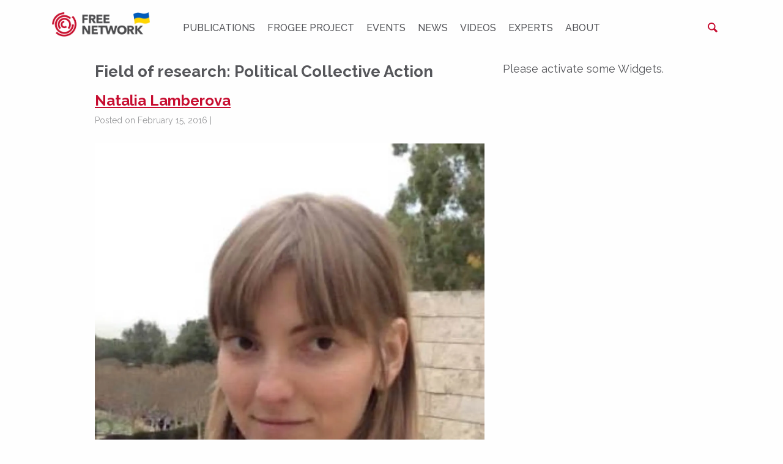

--- FILE ---
content_type: text/html; charset=UTF-8
request_url: https://freepolicybriefs.org/field_of_research/political-collective-action/
body_size: 17022
content:
<!doctype html>

<html class="no-js" lang="en-US">

<head>
    <meta charset="utf-8">

    <meta http-equiv="x-ua-compatible" content="ie=edge">

    <!-- Mobile Meta -->
    <meta name="viewport" content="width=device-width, initial-scale=1.0">

	<link rel='dns-prefetch' href='//www.googletagmanager.com'/>



	<link rel="apple-touch-icon" sizes="180x180" href="https://freepolicybriefs.org/wp-content/themes/fpb/assets/favicons-site/apple-touch-icon.png">
<link rel="icon" type="image/png" sizes="32x32" href="https://freepolicybriefs.org/wp-content/themes/fpb/assets/favicons-site/favicon-32x32.png">
<link rel="icon" type="image/png" sizes="16x16" href="https://freepolicybriefs.org/wp-content/themes/fpb/assets/favicons-site/favicon-16x16.png">
<link rel="manifest" href="https://freepolicybriefs.org/wp-content/themes/fpb/assets/favicons-site/site.webmanifest">
<link rel="mask-icon" href="https://freepolicybriefs.org/wp-content/themes/fpb/assets/favicons-site/safari-pinned-tab.svg" color="#5bbad5">
<link rel="shortcut icon" href="https://freepolicybriefs.org/wp-content/themes/fpb/assets/favicons-site/favicon.ico">
<meta name="msapplication-TileColor" content="#ffffff">
<meta name="msapplication-config" content="https://freepolicybriefs.org/wp-content/themes/fpb/assets/favicons-site/browserconfig.xml">
<meta name="theme-color" content="#ffffff">
	<style id="jetpack-boost-critical-css">/* Critical CSS Key: archive_speaker */
@media all{html{font-family:sans-serif;line-height:1.15;-ms-text-size-adjust:100%;-webkit-text-size-adjust:100%;}body{margin:0;}footer,header{display:block;}a{background-color:transparent;-webkit-text-decoration-skip:objects;}img{border-style:none;}button,input{font-family:sans-serif;font-size:100%;line-height:1.15;margin:0;}button{overflow:visible;}button{text-transform:none;}[type=submit],button{-webkit-appearance:button;}input{overflow:visible;}[type=checkbox]{box-sizing:border-box;padding:0;}[type=search]{-webkit-appearance:textfield;outline-offset:-2px;}[type=search]::-webkit-search-cancel-button{-webkit-appearance:none;}html{box-sizing:border-box;font-size:100%;}*,::after,::before{box-sizing:inherit;}body{margin:0;padding:0;background:#fefefe;font-family:Raleway,Helvetica,Arial,sans-serif;font-weight:400;line-height:1.2;color:#55565a;-webkit-font-smoothing:antialiased;-moz-osx-font-smoothing:grayscale;}img{display:inline-block;vertical-align:middle;max-width:100%;height:auto;-ms-interpolation-mode:bicubic;}button{padding:0;appearance:none;border:0;border-radius:0;background:0 0;line-height:1;}button,input{font-family:inherit;}.row{max-width:62.5rem;margin-right:auto;margin-left:auto;}.row::after,.row::before{display:table;content:" ";}.row::after{clear:both;}.row .row{margin-right:-.625rem;margin-left:-.625rem;}@media screen and (min-width:56.25em){.row .row{margin-right:-.9375rem;margin-left:-.9375rem;}}@media screen and (min-width:64em){.row .row{margin-right:-.9375rem;margin-left:-.9375rem;}}@media screen and (min-width:75em){.row .row{margin-right:-.9375rem;margin-left:-.9375rem;}}.row:not(.expanded) .row{max-width:none;}.column{width:100%;float:left;padding-right:.625rem;padding-left:.625rem;}@media screen and (min-width:56.25em){.column{padding-right:.9375rem;padding-left:.9375rem;}}.column:last-child:not(:first-child){float:right;}.small-2{width:16.66667%;}.small-6{width:50%;}.small-8{width:66.66667%;}.small-12{width:100%;}@media screen and (min-width:56.25em){.medium-2{width:16.66667%;}.medium-3{width:25%;}.medium-4{width:33.33333%;}.medium-6{width:50%;}.medium-8{width:66.66667%;}.medium-12{width:100%;}}@media screen and (min-width:64em){.large-3{width:25%;}}div,form,h2,li,p,ul{margin:0;padding:0;}p{margin-bottom:1rem;font-size:inherit;line-height:1.2;text-rendering:optimizeLegibility;}h2{font-family:Raleway,Helvetica,Arial,sans-serif;font-style:normal;font-weight:400;color:inherit;text-rendering:optimizeLegibility;}h2{font-size:1.25rem;line-height:1.2;margin-top:0;margin-bottom:.5rem;}@media screen and (min-width:56.25em){h2{font-size:2.5rem;}}a{line-height:inherit;color:#55565a;text-decoration:underline;}a img{border:0;}ul{margin-bottom:1rem;list-style-position:outside;line-height:1.2;}li{font-size:inherit;}ul{margin-left:1.25rem;list-style-type:disc;}.text-right{text-align:right;}.text-center{text-align:center;}@media screen and (min-width:56.25em){.medium-text-left{text-align:left;}}@media screen and (min-width:56.25em){.hide-for-medium{display:none !important;}}.show-for-sr{position:absolute !important;width:1px;height:1px;padding:0;overflow:hidden;clip:rect(0,0,0,0);white-space:nowrap;clip-path:inset(50%);border:0;}.cover-parent{position:absolute;top:0;left:0;bottom:0;right:0;width:100%;height:100%;z-index:1;}.cover-parent{position:absolute;top:0;left:0;bottom:0;right:0;width:100%;height:100%;z-index:1;}@media screen and (min-width:56.25em){.same-height-children{display:flex;flex-wrap:wrap;}.same-height-children::after,.same-height-children::before{display:none;}}.page-content{padding:10px 0 40px;padding:.625rem 0 2.5rem;overflow:hidden;}h2{color:#55565a;font-weight:700;}h2{font-size:24px;font-size:1.5rem;margin-bottom:10px;margin-bottom:.625rem;}a{color:#c70d30;}li,p{font-size:18px;font-size:1.125rem;font-weight:400;color:#55565a;}p{overflow:hidden;text-overflow:ellipsis;}html .post-card__read-more{background-image:url("[data-uri]");}html .post-filter__list-item-label-value::after{background-image:url("[data-uri]");}html .social-networks__item--fb{background-image:url("[data-uri]");}html .social-networks__item--linkedin{background-image:url("[data-uri]");}html .search-form__submit{background-image:url("[data-uri]");}html .post-filter__search-field-container::before{background-image:url("[data-uri]");}html .website-fpb .search-form__submit{background-image:url("[data-uri]");}html .social-networks__item--youtube{background-image:url("[data-uri]");}.button{position:relative;display:inline-block;font-family:Raleway,Helvetica,Arial,sans-serif;font-size:16px;font-size:1rem;font-weight:700;line-height:1;text-align:center;text-decoration:none;text-transform:uppercase;padding:12px;padding:.75rem;min-width:200px;min-width:12.5rem;max-width:100%;margin:auto;-webkit-appearance:none;outline:0;}.button.button--primary-color{border:2px solid #092f68;background-color:#092f68;color:#fff;}.website-fpb .button.button--primary-color{border:2px solid #c70d30;background-color:#c70d30;color:#fff;}.header{position:relative;z-index:20;padding:10px 0;padding:.625rem 0;}.website-fpb .header{padding:20px 0;padding:1.25rem 0;}.header .column{position:relative;z-index:2;}.header .column.header-top-menu-container{z-index:1;}@media screen and (max-width:56.1875em){.header .column.header-top-menu-container{position:absolute;}}@media screen and (min-width:56.25em){.header .column.header-top-menu-container{padding-top:10px;padding-top:.625rem;padding-bottom:10px;padding-bottom:.625rem;}}.header .column.header-search-container{z-index:1;}.header-logo{width:50px;width:3.125rem;}.website-fpb .header-logo{width:110px;width:6.875rem;}.header-hamburger{margin:12px 0 12px 10px;margin:.75rem 0 .75rem .625rem;font-size:0;}.header-search{margin:7px 10px;margin:.4375rem .625rem;font-size:0;}.top-bar__row{max-width:1140px;max-width:71.25rem;}.footer{background-color:#ecebeb;}@media screen and (max-width:56.1875em){.footer-logo-address-row{display:flex;align-items:center;}}.footer-row-wrapper{padding:24px 0;padding:1.5rem 0;border-bottom:1px solid rgba(255,255,255,.5);}@media screen and (min-width:56.25em){.footer-row-wrapper{border:0;}}.footer-row-wrapper--no-border{border:0;}.footer-logo{width:135px;width:8.4375rem;}.website-fpb .footer-logo{width:200px;width:12.5rem;}@media screen and (min-width:56.25em){.footer-logo{margin-bottom:30px;margin-bottom:1.875rem;}}.footer-menu .menu{list-style:none;margin:0;}.footer-menu .menu-item:not(:last-of-type){margin-bottom:10px;margin-bottom:.625rem;}.footer-menu a{font-size:16px;font-size:1rem;font-weight:700;color:#55565a;}body{display:flex;margin:0;}.page-wrapper{flex:1 1 auto;display:flex;flex-flow:column nowrap;min-height:100vh;width:100%;}.page-content{flex:1 1 auto;}.hamburger{position:relative;overflow:hidden;width:15px;width:.9375rem;height:8px;height:.5rem;font-size:0;text-indent:-100%;-webkit-appearance:none;-moz-appearance:none;appearance:none;box-shadow:none;border:0;background:0 0;}.hamburger span:not(.show-for-sr){display:block;position:absolute;top:3px;top:.1875rem;left:0;left:0;right:0;right:0;height:2px;height:.125rem;background:0 0;}.hamburger span:not(.show-for-sr)::after,.hamburger span:not(.show-for-sr)::before{position:absolute;display:block;left:0;width:100%;height:2px;background-color:#092f68;content:"";}.hamburger span:not(.show-for-sr)::before{top:-3px;top:-.1875rem;}.hamburger span:not(.show-for-sr)::after{bottom:-3px;bottom:-.1875rem;}.top-menu{position:fixed;top:0;left:0;right:0;bottom:0;z-index:9;background-color:#fff;display:none;padding:108px 20px 40px;padding:6.75rem 1.25rem 2.5rem;}.top-menu>.menu>.menu-item{margin-bottom:15px;margin-bottom:.9375rem;}.top-menu>.menu>.menu-item:last-of-type{margin-bottom:0;}.top-menu .menu{margin:0;list-style:none;}.top-menu .menu-item{display:block;width:100%;text-align:left;}.top-menu .menu-item a{display:block;color:#55565a;font-size:24px;font-size:1.5rem;font-weight:400;text-decoration:none;padding:0;line-height:1.1;text-transform:uppercase;}.top-menu .menu-item.current-menu-item>a{color:#0b3087;}.website-fpb .top-menu .menu-item.current-menu-item>a{color:#c70d30;}@media screen and (min-width:56.25em){.top-menu{overflow:visible;position:relative;top:auto;left:auto;right:auto;bottom:auto;display:block;background:0 0;padding:0;}.top-menu>.menu{font-size:0;}.top-menu>.menu>.menu-item{font-size:0;margin:0;}.top-menu>.menu>.menu-item>a{line-height:1;font-weight:500;font-size:16px;font-size:1rem;padding:8px 10px;padding:.5rem .625rem;overflow:hidden;display:inline-block;}.top-menu a{text-decoration:none;}.top-menu .menu-item{position:relative;display:inline-block;width:auto;padding:0;}}@media screen and (max-width:56.1875em){.header-search-container{position:relative;}.header-search{position:absolute;bottom:100%;right:0;left:0;}}.search-form{position:relative;height:36px;height:2.25rem;}.search-form__submit{position:absolute;display:block;top:0;bottom:0;right:0;background-repeat:no-repeat;background-position:center;background-size:contain;background-size:16px;background-size:1rem;width:40px;width:2.5rem;height:36px;height:2.25rem;}.no-js .search-form__submit{background-image:url("https://freepolicybriefs.org/wp-content/themes/fpb/assets/images/dist/icons/png/icon-search--blue.png");}.website-fpb .search-form__submit{background-repeat:no-repeat;background-position:center;background-size:contain;background-size:16px;background-size:1rem;}.no-js .website-fpb .search-form__submit{background-image:url("https://freepolicybriefs.org/wp-content/themes/fpb/assets/images/dist/icons/png/icon-search--red.png");}.search-form__field-label{max-width:0;overflow:hidden;float:right;opacity:0;visibility:hidden;}.search-form__field{position:absolute;top:0;bottom:0;right:0;width:100%;font-size:16px;font-size:1rem;color:#626368;padding:7px 16px;padding:.4375rem 1rem;background-color:#fff;border:solid 2px #ecebeb;}@media screen and (min-width:56.25em){.search-form__field{width:410px;width:25.625rem;}}@media screen and (min-width:64em){.search-form__field{width:100%;}}.post-card{position:relative;background-color:#fff;box-shadow:0 .9375rem 1.875rem 0 rgba(0,0,0,.1);margin-bottom:30px;margin-bottom:1.875rem;}.post-card__image{position:relative;height:150px;height:9.375rem;background:no-repeat center;background-size:cover;}.post-card--expert .post-card__image{height:auto;}.post-card--expert .post-card__image::before{display:block;content:"";padding-bottom:88%;}.post-card__content{padding:20px 45px 20px 20px;padding:1.25rem 2.8125rem 1.25rem 1.25rem;display:flex;flex-direction:column;justify-content:space-between;}.post-card__heading{font-size:18px;font-size:1.125rem;font-weight:700;color:#55565a;}.post-card__meta-data{font-size:14px;font-size:.875rem;color:#9a9799;margin:0;}.post-card__meta-data a{position:relative;z-index:2;color:inherit;text-decoration:none;}.post-card__read-more{position:absolute;right:23px;right:1.4375rem;bottom:23px;bottom:1.4375rem;background-repeat:no-repeat;background-position:center;background-size:contain;width:18px;width:1.125rem;height:16px;height:1rem;}.no-js .post-card__read-more{background-image:url("https://freepolicybriefs.org/wp-content/themes/fpb/assets/images/dist/icons/png/icon-arrow.png");}.post-filters{position:relative;z-index:10;margin-bottom:20px;margin-bottom:1.25rem;display:flex;flex-wrap:nowrap;justify-content:space-between;}.post-filters__column--filter-by{display:flex;flex-wrap:wrap;justify-content:flex-start;}.post-filter{position:relative;margin:0 20px 5px 0;margin:0 1.25rem .3125rem 0;flex-grow:0;flex-shrink:0;}.post-filter__trigger-button{position:relative;background-color:#fff;border:solid 2px #ecebeb;padding:7px 40px 7px 14px;padding:.4375rem 2.5rem .4375rem .875rem;font-size:14px;font-size:.875rem;color:#5a5c60;z-index:2;}.post-filter__trigger-button::before{position:absolute;display:block;content:"";right:9px;right:.5625rem;top:50%;margin-top:-3.5px;margin-top:-.21875rem;width:0;height:0;border-style:solid;border-width:7px 6px 0 6px;border-width:.4375rem .375rem 0 .375rem;border-color:#626368 transparent transparent transparent;}.post-filter__dropdown{position:absolute;height:0;opacity:0;overflow:hidden;min-width:100%;background-color:#fff;padding:10px 16px;padding:.625rem 1rem;border:solid 2px #ecebeb;margin-top:11px;margin-top:.6875rem;}.post-filter__search-field{width:100%;font-size:14px;font-size:.875rem;color:rgba(90,92,96,.6);margin-bottom:10px;margin-bottom:.625rem;padding:5px 10px;padding:.3125rem .625rem;background-color:#fff;border:solid 2px #ecebeb;}.post-filter__search-field-container{position:relative;margin-bottom:10px;margin-bottom:.625rem;}.post-filter__search-field-container::before{position:absolute;display:block;content:"";top:0;bottom:0;left:7px;left:.4375rem;width:16px;width:1rem;background-repeat:no-repeat;background-position:center;background-size:contain;}.no-js .post-filter__search-field-container::before{background-image:url("https://freepolicybriefs.org/wp-content/themes/fpb/assets/images/dist/icons/png/icon-search--grey.png");}.post-filter__search-field{padding-left:30px;padding-left:1.875rem;margin:0;}.post-filter__clear{font-size:14px;font-size:.875rem;color:#5a5c60;text-decoration:underline;margin-bottom:20px;margin-bottom:1.25rem;}.post-filter__clear:disabled{opacity:.5;}.post-filter__list{margin:0 0 10px;margin:0 0 .625rem;list-style:none;max-height:224px;max-height:14rem;overflow:auto;}.post-filter__list-item{padding:5px 0;padding:.3125rem 0;margin-right:5px;margin-right:.3125rem;}.post-filter__list-item-checkbox{position:absolute;left:-9999px;}.post-filter__list-item-label-value{position:relative;display:block;padding-left:18px;padding-left:1.125rem;}.post-filter__list-item-label-value::before{position:absolute;display:block;content:"";top:0;left:0;width:12px;width:.75rem;height:12px;height:.75rem;border:2px solid #a6a6a6;}.post-filter__list-item-label-value::after{position:absolute;display:block;content:"";top:-2px;top:-.125rem;left:3px;left:.1875rem;width:12px;width:.75rem;height:12px;height:.75rem;background-repeat:no-repeat;background-position:center;background-size:contain;opacity:0;}.no-js .post-filter__list-item-label-value::after{background-image:url("https://freepolicybriefs.org/wp-content/themes/fpb/assets/images/dist/icons/png/icon-check.png");}.post-filter__list-item-label{font-size:14px;font-size:.875rem;color:#5a5c60;white-space:nowrap;}.post-filter__apply{font-size:16px;font-size:1rem;font-weight:500;color:#c70d30;background-color:#fff;border:solid 2px #c70d30;}.post-filter__apply:disabled{color:silver;opacity:.3;border-color:silver;}.post-filters__clear-all-button{font-size:14px;font-size:.875rem;color:rgba(90,92,96,.5);text-decoration:underline;}.social-networks__item{display:inline-block;width:40px;width:2.5rem;height:40px;height:2.5rem;}.social-networks__item--fb{background-repeat:no-repeat;background-position:center;background-size:contain;}.no-js .social-networks__item--fb{background-image:url("https://freepolicybriefs.org/wp-content/themes/fpb/assets/images/dist/icons/png/icon-facebook.png");}.social-networks__item--twitter{background-repeat:no-repeat;background-position:center;background-size:contain;}.no-js .social-networks__item--twitter{background-image:url("https://freepolicybriefs.org/wp-content/themes/fpb/assets/images/dist/icons/png/icon-twitter.png");}.social-networks__item--linkedin{background-repeat:no-repeat;background-position:center;background-size:contain;}.no-js .social-networks__item--linkedin{background-image:url("https://freepolicybriefs.org/wp-content/themes/fpb/assets/images/dist/icons/png/icon-linkedin.png");}.social-networks__item--youtube{background-repeat:no-repeat;background-position:center;background-size:contain;}.no-js .social-networks__item--youtube{background-image:url("https://freepolicybriefs.org/wp-content/themes/fpb/assets/images/dist/icons/png/icon-youtube.png");}.social-networks__item--rss{background-repeat:no-repeat;background-position:center;background-size:contain;}.no-js .social-networks__item--rss{background-image:url("https://freepolicybriefs.org/wp-content/themes/fpb/assets/images/dist/icons/png/icon-rss.png");}}</style><meta name='robots' content='index, follow, max-image-preview:large, max-snippet:-1, max-video-preview:-1' />
	<style>img:is([sizes="auto" i], [sizes^="auto," i]) { contain-intrinsic-size: 3000px 1500px }</style>
	
	<!-- This site is optimized with the Yoast SEO Premium plugin v26.0 (Yoast SEO v26.0) - https://yoast.com/wordpress/plugins/seo/ -->
	<title>Political Collective Action Archives &#8226; FREE NETWORK</title>
	<link rel="canonical" href="https://freepolicybriefs.org/field_of_research/political-collective-action/" />
	<meta property="og:locale" content="en_US" />
	<meta property="og:type" content="article" />
	<meta property="og:title" content="Political Collective Action Archives" />
	<meta property="og:url" content="https://freepolicybriefs.org/field_of_research/political-collective-action/" />
	<meta property="og:site_name" content="FREE NETWORK" />
	<meta name="twitter:card" content="summary_large_image" />
	<meta name="twitter:site" content="@FREEnetworkorg" />
	<script data-jetpack-boost="ignore" type="application/ld+json" class="yoast-schema-graph">{"@context":"https://schema.org","@graph":[{"@type":"CollectionPage","@id":"https://freepolicybriefs.org/field_of_research/political-collective-action/","url":"https://freepolicybriefs.org/field_of_research/political-collective-action/","name":"Political Collective Action Archives &#8226; FREE NETWORK","isPartOf":{"@id":"https://freepolicybriefs.org/#website"},"primaryImageOfPage":{"@id":"https://freepolicybriefs.org/field_of_research/political-collective-action/#primaryimage"},"image":{"@id":"https://freepolicybriefs.org/field_of_research/political-collective-action/#primaryimage"},"thumbnailUrl":"https://i0.wp.com/freepolicybriefs.org/wp-content/uploads/2016/02/Natalia-Lamberova.jpg?fit=1179%2C1440&quality=89&ssl=1","breadcrumb":{"@id":"https://freepolicybriefs.org/field_of_research/political-collective-action/#breadcrumb"},"inLanguage":"en-US"},{"@type":"ImageObject","inLanguage":"en-US","@id":"https://freepolicybriefs.org/field_of_research/political-collective-action/#primaryimage","url":"https://i0.wp.com/freepolicybriefs.org/wp-content/uploads/2016/02/Natalia-Lamberova.jpg?fit=1179%2C1440&quality=89&ssl=1","contentUrl":"https://i0.wp.com/freepolicybriefs.org/wp-content/uploads/2016/02/Natalia-Lamberova.jpg?fit=1179%2C1440&quality=89&ssl=1","width":1179,"height":1440,"caption":"Natalia Lamberova"},{"@type":"BreadcrumbList","@id":"https://freepolicybriefs.org/field_of_research/political-collective-action/#breadcrumb","itemListElement":[{"@type":"ListItem","position":1,"name":"Home","item":"https://freepolicybriefs.org/"},{"@type":"ListItem","position":2,"name":"Political Collective Action"}]},{"@type":"WebSite","@id":"https://freepolicybriefs.org/#website","url":"https://freepolicybriefs.org/","name":"FREE NETWORK","description":"FREE Network policy brief website publishes weekly research‑based policy briefs on economic issues in Eastern Europe and emerging markets—bridging academia, policy and public debate.","publisher":{"@id":"https://freepolicybriefs.org/#organization"},"alternateName":"FREE NETWORK policy brief website","potentialAction":[{"@type":"SearchAction","target":{"@type":"EntryPoint","urlTemplate":"https://freepolicybriefs.org/?s={search_term_string}"},"query-input":{"@type":"PropertyValueSpecification","valueRequired":true,"valueName":"search_term_string"}}],"inLanguage":"en-US"},{"@type":"Organization","@id":"https://freepolicybriefs.org/#organization","name":"Forum for Research","url":"https://freepolicybriefs.org/","logo":{"@type":"ImageObject","inLanguage":"en-US","@id":"https://freepolicybriefs.org/#/schema/logo/image/","url":"https://freepolicybriefs.org/wp-content/uploads/2015/12/logo1.png","contentUrl":"https://freepolicybriefs.org/wp-content/uploads/2015/12/logo1.png","width":400,"height":108,"caption":"Forum for Research"},"image":{"@id":"https://freepolicybriefs.org/#/schema/logo/image/"},"sameAs":["https://www.facebook.com/FREEnetworkorg/","https://x.com/FREEnetworkorg","https://bsky.app/profile/freenetwork.bsky.social","https://www.linkedin.com/company/free-network-research"]}]}</script>
	<!-- / Yoast SEO Premium plugin. -->


<link rel='dns-prefetch' href='//stats.wp.com' />
<link rel='dns-prefetch' href='//ajax.googleapis.com' />
<link rel='dns-prefetch' href='//fonts.googleapis.com' />
<link rel='preconnect' href='//i0.wp.com' />
<link rel='preconnect' href='//c0.wp.com' />
<link rel="alternate" type="application/rss+xml" title="FREE NETWORK &raquo; Feed" href="https://freepolicybriefs.org/feed/" />
<link rel="alternate" type="application/rss+xml" title="FREE NETWORK &raquo; Comments Feed" href="https://freepolicybriefs.org/comments/feed/" />
<link rel="alternate" type="application/rss+xml" title="FREE NETWORK &raquo; Political Collective Action Field of research Feed" href="https://freepolicybriefs.org/field_of_research/political-collective-action/feed/" />

<!-- No Concat CSS classic-theme-styles => Maybe Not Static File  -->

<!-- No Concat CSS videopress-video-style => Maybe Not Static File  -->

<!-- No Concat CSS jetpack-sharing-buttons-style => Maybe Not Static File  -->

<!-- No Concat CSS global-styles => Maybe Not Static File  -->

<!-- No Concat CSS g-font => Maybe Not Static File https://fonts.googleapis.com/css?family=Raleway:400,400i,500,500i,700,700i&amp;subset=latin-ext -->
<noscript><link data-handles='mediaelement,wp-mediaelement,jetpack-instant-search,site-css' rel='stylesheet' id='all-css-6263629cc24bcc9e183dbf9ecbbd3f89' href='https://freepolicybriefs.org/wp-content/boost-cache/static/debbdcbaac.min.css' type='text/css' media='all' /></noscript><link data-media="all" onload="this.media=this.dataset.media; delete this.dataset.media; this.removeAttribute( &#039;onload&#039; );" data-handles='mediaelement,wp-mediaelement,jetpack-instant-search,site-css' rel='stylesheet' id='all-css-6263629cc24bcc9e183dbf9ecbbd3f89' href='https://freepolicybriefs.org/wp-content/boost-cache/static/debbdcbaac.min.css' type='text/css' media="not all" />
<style id='classic-theme-styles-inline-css'>
/**
 * These rules are needed for backwards compatibility.
 * They should match the button element rules in the base theme.json file.
 */
.wp-block-button__link {
	color: #ffffff;
	background-color: #32373c;
	border-radius: 9999px; /* 100% causes an oval, but any explicit but really high value retains the pill shape. */

	/* This needs a low specificity so it won't override the rules from the button element if defined in theme.json. */
	box-shadow: none;
	text-decoration: none;

	/* The extra 2px are added to size solids the same as the outline versions.*/
	padding: calc(0.667em + 2px) calc(1.333em + 2px);

	font-size: 1.125em;
}

.wp-block-file__button {
	background: #32373c;
	color: #ffffff;
	text-decoration: none;
}

</style>
<style id='jetpack-sharing-buttons-style-inline-css'>
.jetpack-sharing-buttons__services-list{display:flex;flex-direction:row;flex-wrap:wrap;gap:0;list-style-type:none;margin:5px;padding:0}.jetpack-sharing-buttons__services-list.has-small-icon-size{font-size:12px}.jetpack-sharing-buttons__services-list.has-normal-icon-size{font-size:16px}.jetpack-sharing-buttons__services-list.has-large-icon-size{font-size:24px}.jetpack-sharing-buttons__services-list.has-huge-icon-size{font-size:36px}@media print{.jetpack-sharing-buttons__services-list{display:none!important}}.editor-styles-wrapper .wp-block-jetpack-sharing-buttons{gap:0;padding-inline-start:0}ul.jetpack-sharing-buttons__services-list.has-background{padding:1.25em 2.375em}
</style>
<style id='global-styles-inline-css'>
:root{--wp--preset--aspect-ratio--square: 1;--wp--preset--aspect-ratio--4-3: 4/3;--wp--preset--aspect-ratio--3-4: 3/4;--wp--preset--aspect-ratio--3-2: 3/2;--wp--preset--aspect-ratio--2-3: 2/3;--wp--preset--aspect-ratio--16-9: 16/9;--wp--preset--aspect-ratio--9-16: 9/16;--wp--preset--color--black: #000000;--wp--preset--color--cyan-bluish-gray: #abb8c3;--wp--preset--color--white: #ffffff;--wp--preset--color--pale-pink: #f78da7;--wp--preset--color--vivid-red: #cf2e2e;--wp--preset--color--luminous-vivid-orange: #ff6900;--wp--preset--color--luminous-vivid-amber: #fcb900;--wp--preset--color--light-green-cyan: #7bdcb5;--wp--preset--color--vivid-green-cyan: #00d084;--wp--preset--color--pale-cyan-blue: #8ed1fc;--wp--preset--color--vivid-cyan-blue: #0693e3;--wp--preset--color--vivid-purple: #9b51e0;--wp--preset--gradient--vivid-cyan-blue-to-vivid-purple: linear-gradient(135deg,rgba(6,147,227,1) 0%,rgb(155,81,224) 100%);--wp--preset--gradient--light-green-cyan-to-vivid-green-cyan: linear-gradient(135deg,rgb(122,220,180) 0%,rgb(0,208,130) 100%);--wp--preset--gradient--luminous-vivid-amber-to-luminous-vivid-orange: linear-gradient(135deg,rgba(252,185,0,1) 0%,rgba(255,105,0,1) 100%);--wp--preset--gradient--luminous-vivid-orange-to-vivid-red: linear-gradient(135deg,rgba(255,105,0,1) 0%,rgb(207,46,46) 100%);--wp--preset--gradient--very-light-gray-to-cyan-bluish-gray: linear-gradient(135deg,rgb(238,238,238) 0%,rgb(169,184,195) 100%);--wp--preset--gradient--cool-to-warm-spectrum: linear-gradient(135deg,rgb(74,234,220) 0%,rgb(151,120,209) 20%,rgb(207,42,186) 40%,rgb(238,44,130) 60%,rgb(251,105,98) 80%,rgb(254,248,76) 100%);--wp--preset--gradient--blush-light-purple: linear-gradient(135deg,rgb(255,206,236) 0%,rgb(152,150,240) 100%);--wp--preset--gradient--blush-bordeaux: linear-gradient(135deg,rgb(254,205,165) 0%,rgb(254,45,45) 50%,rgb(107,0,62) 100%);--wp--preset--gradient--luminous-dusk: linear-gradient(135deg,rgb(255,203,112) 0%,rgb(199,81,192) 50%,rgb(65,88,208) 100%);--wp--preset--gradient--pale-ocean: linear-gradient(135deg,rgb(255,245,203) 0%,rgb(182,227,212) 50%,rgb(51,167,181) 100%);--wp--preset--gradient--electric-grass: linear-gradient(135deg,rgb(202,248,128) 0%,rgb(113,206,126) 100%);--wp--preset--gradient--midnight: linear-gradient(135deg,rgb(2,3,129) 0%,rgb(40,116,252) 100%);--wp--preset--font-size--small: 13px;--wp--preset--font-size--medium: 20px;--wp--preset--font-size--large: 36px;--wp--preset--font-size--x-large: 42px;--wp--preset--spacing--20: 0.44rem;--wp--preset--spacing--30: 0.67rem;--wp--preset--spacing--40: 1rem;--wp--preset--spacing--50: 1.5rem;--wp--preset--spacing--60: 2.25rem;--wp--preset--spacing--70: 3.38rem;--wp--preset--spacing--80: 5.06rem;--wp--preset--shadow--natural: 6px 6px 9px rgba(0, 0, 0, 0.2);--wp--preset--shadow--deep: 12px 12px 50px rgba(0, 0, 0, 0.4);--wp--preset--shadow--sharp: 6px 6px 0px rgba(0, 0, 0, 0.2);--wp--preset--shadow--outlined: 6px 6px 0px -3px rgba(255, 255, 255, 1), 6px 6px rgba(0, 0, 0, 1);--wp--preset--shadow--crisp: 6px 6px 0px rgba(0, 0, 0, 1);}:where(.is-layout-flex){gap: 0.5em;}:where(.is-layout-grid){gap: 0.5em;}body .is-layout-flex{display: flex;}.is-layout-flex{flex-wrap: wrap;align-items: center;}.is-layout-flex > :is(*, div){margin: 0;}body .is-layout-grid{display: grid;}.is-layout-grid > :is(*, div){margin: 0;}:where(.wp-block-columns.is-layout-flex){gap: 2em;}:where(.wp-block-columns.is-layout-grid){gap: 2em;}:where(.wp-block-post-template.is-layout-flex){gap: 1.25em;}:where(.wp-block-post-template.is-layout-grid){gap: 1.25em;}.has-black-color{color: var(--wp--preset--color--black) !important;}.has-cyan-bluish-gray-color{color: var(--wp--preset--color--cyan-bluish-gray) !important;}.has-white-color{color: var(--wp--preset--color--white) !important;}.has-pale-pink-color{color: var(--wp--preset--color--pale-pink) !important;}.has-vivid-red-color{color: var(--wp--preset--color--vivid-red) !important;}.has-luminous-vivid-orange-color{color: var(--wp--preset--color--luminous-vivid-orange) !important;}.has-luminous-vivid-amber-color{color: var(--wp--preset--color--luminous-vivid-amber) !important;}.has-light-green-cyan-color{color: var(--wp--preset--color--light-green-cyan) !important;}.has-vivid-green-cyan-color{color: var(--wp--preset--color--vivid-green-cyan) !important;}.has-pale-cyan-blue-color{color: var(--wp--preset--color--pale-cyan-blue) !important;}.has-vivid-cyan-blue-color{color: var(--wp--preset--color--vivid-cyan-blue) !important;}.has-vivid-purple-color{color: var(--wp--preset--color--vivid-purple) !important;}.has-black-background-color{background-color: var(--wp--preset--color--black) !important;}.has-cyan-bluish-gray-background-color{background-color: var(--wp--preset--color--cyan-bluish-gray) !important;}.has-white-background-color{background-color: var(--wp--preset--color--white) !important;}.has-pale-pink-background-color{background-color: var(--wp--preset--color--pale-pink) !important;}.has-vivid-red-background-color{background-color: var(--wp--preset--color--vivid-red) !important;}.has-luminous-vivid-orange-background-color{background-color: var(--wp--preset--color--luminous-vivid-orange) !important;}.has-luminous-vivid-amber-background-color{background-color: var(--wp--preset--color--luminous-vivid-amber) !important;}.has-light-green-cyan-background-color{background-color: var(--wp--preset--color--light-green-cyan) !important;}.has-vivid-green-cyan-background-color{background-color: var(--wp--preset--color--vivid-green-cyan) !important;}.has-pale-cyan-blue-background-color{background-color: var(--wp--preset--color--pale-cyan-blue) !important;}.has-vivid-cyan-blue-background-color{background-color: var(--wp--preset--color--vivid-cyan-blue) !important;}.has-vivid-purple-background-color{background-color: var(--wp--preset--color--vivid-purple) !important;}.has-black-border-color{border-color: var(--wp--preset--color--black) !important;}.has-cyan-bluish-gray-border-color{border-color: var(--wp--preset--color--cyan-bluish-gray) !important;}.has-white-border-color{border-color: var(--wp--preset--color--white) !important;}.has-pale-pink-border-color{border-color: var(--wp--preset--color--pale-pink) !important;}.has-vivid-red-border-color{border-color: var(--wp--preset--color--vivid-red) !important;}.has-luminous-vivid-orange-border-color{border-color: var(--wp--preset--color--luminous-vivid-orange) !important;}.has-luminous-vivid-amber-border-color{border-color: var(--wp--preset--color--luminous-vivid-amber) !important;}.has-light-green-cyan-border-color{border-color: var(--wp--preset--color--light-green-cyan) !important;}.has-vivid-green-cyan-border-color{border-color: var(--wp--preset--color--vivid-green-cyan) !important;}.has-pale-cyan-blue-border-color{border-color: var(--wp--preset--color--pale-cyan-blue) !important;}.has-vivid-cyan-blue-border-color{border-color: var(--wp--preset--color--vivid-cyan-blue) !important;}.has-vivid-purple-border-color{border-color: var(--wp--preset--color--vivid-purple) !important;}.has-vivid-cyan-blue-to-vivid-purple-gradient-background{background: var(--wp--preset--gradient--vivid-cyan-blue-to-vivid-purple) !important;}.has-light-green-cyan-to-vivid-green-cyan-gradient-background{background: var(--wp--preset--gradient--light-green-cyan-to-vivid-green-cyan) !important;}.has-luminous-vivid-amber-to-luminous-vivid-orange-gradient-background{background: var(--wp--preset--gradient--luminous-vivid-amber-to-luminous-vivid-orange) !important;}.has-luminous-vivid-orange-to-vivid-red-gradient-background{background: var(--wp--preset--gradient--luminous-vivid-orange-to-vivid-red) !important;}.has-very-light-gray-to-cyan-bluish-gray-gradient-background{background: var(--wp--preset--gradient--very-light-gray-to-cyan-bluish-gray) !important;}.has-cool-to-warm-spectrum-gradient-background{background: var(--wp--preset--gradient--cool-to-warm-spectrum) !important;}.has-blush-light-purple-gradient-background{background: var(--wp--preset--gradient--blush-light-purple) !important;}.has-blush-bordeaux-gradient-background{background: var(--wp--preset--gradient--blush-bordeaux) !important;}.has-luminous-dusk-gradient-background{background: var(--wp--preset--gradient--luminous-dusk) !important;}.has-pale-ocean-gradient-background{background: var(--wp--preset--gradient--pale-ocean) !important;}.has-electric-grass-gradient-background{background: var(--wp--preset--gradient--electric-grass) !important;}.has-midnight-gradient-background{background: var(--wp--preset--gradient--midnight) !important;}.has-small-font-size{font-size: var(--wp--preset--font-size--small) !important;}.has-medium-font-size{font-size: var(--wp--preset--font-size--medium) !important;}.has-large-font-size{font-size: var(--wp--preset--font-size--large) !important;}.has-x-large-font-size{font-size: var(--wp--preset--font-size--x-large) !important;}
:where(.wp-block-post-template.is-layout-flex){gap: 1.25em;}:where(.wp-block-post-template.is-layout-grid){gap: 1.25em;}
:where(.wp-block-columns.is-layout-flex){gap: 2em;}:where(.wp-block-columns.is-layout-grid){gap: 2em;}
:root :where(.wp-block-pullquote){font-size: 1.5em;line-height: 1.6;}
</style>
<noscript><link rel='stylesheet' id='g-font-css' href='https://fonts.googleapis.com/css?family=Raleway%3A400%2C400i%2C500%2C500i%2C700%2C700i&#038;subset=latin-ext&#038;ver=6.8.3' media='all' />
</noscript><link data-media="all" onload="this.media=this.dataset.media; delete this.dataset.media; this.removeAttribute( &#039;onload&#039; );" rel='stylesheet' id='g-font-css' href='https://fonts.googleapis.com/css?family=Raleway%3A400%2C400i%2C500%2C500i%2C700%2C700i&#038;subset=latin-ext&#038;ver=6.8.3' media="not all" />

<!-- No Concat JS jquery-core => External URL: https://ajax.googleapis.com/ajax/libs/jquery/2.2.4/jquery.min.js -->


<link rel="https://api.w.org/" href="https://freepolicybriefs.org/wp-json/" />	<style>img#wpstats{display:none}</style>
		<link rel="icon" href="https://freepolicybriefs.org/wp-content/uploads/2023/08/favicon-1.ico" sizes="32x32" />
<link rel="icon" href="https://freepolicybriefs.org/wp-content/uploads/2023/08/favicon-1.ico" sizes="192x192" />
<link rel="apple-touch-icon" href="https://freepolicybriefs.org/wp-content/uploads/2023/08/favicon-1.ico" />
<meta name="msapplication-TileImage" content="https://freepolicybriefs.org/wp-content/uploads/2023/08/favicon-1.ico" />
		<style type="text/css" id="wp-custom-css">
			.social-media-share__single-button {
	vertical-align: middle;
}		</style>
		
</head>

<body class="archive tax-field_of_research term-political-collective-action term-948 wp-theme-fpb jps-theme-fpb website-fpb">

<div class="page-wrapper">

<div class="header-placeholder">
    <header class="header" role="banner">

		
<div class="top-bar">
	<div class="row top-bar__row">

		<div class="small-2 hide-for-medium column">
			<div class="header-hamburger">
				<button class="hamburger">
					<span></span>
					<span class="show-for-sr">Menu</span>
				</button>
			</div>
		</div>

		<div class="small-8 medium-2 column text-center medium-text-left">
			<a href="https://freepolicybriefs.org">
				<img class="header-logo" src="https://freepolicybriefs.org/wp-content/uploads/2022/03/free-neetwork-color-with-ukraine-flag.png"
					 alt="FREE NETWORK" style='width:18.75rem'/>
			</a>
		</div>

		<div class="header-top-menu-container medium-8 column text-center">
			<div class="top-menu">
				<ul id="menu-menu-1" class="vertical medium-horizontal menu" data-responsive-menu="accordion medium-dropdown" data-close-on-click-inside="false"><li id="menu-item-3532" class="menu-item menu-item-type-taxonomy menu-item-object-category menu-item-3532 menu-item-"><a href="https://freepolicybriefs.org/category/policy-brief/">Publications</a></li>
<li id="menu-item-11314" class="menu-item menu-item-type-taxonomy menu-item-object-category menu-item-11314 menu-item-gender-and-development-the-role-of-female-leadership"><a href="https://freepolicybriefs.org/category/frogee-project/">FROGEE PROJECT</a></li>
<li id="menu-item-3533" class="menu-item menu-item-type-post_type_archive menu-item-object-session menu-item-3533 menu-item-"><a href="https://freepolicybriefs.org/events/">Events</a></li>
<li id="menu-item-9626" class="menu-item menu-item-type-taxonomy menu-item-object-category menu-item-9626 menu-item-"><a href="https://freepolicybriefs.org/category/news/">News</a></li>
<li id="menu-item-8775" class="menu-item menu-item-type-taxonomy menu-item-object-category menu-item-8775 menu-item-fig2-4"><a href="https://freepolicybriefs.org/category/videos/">Videos</a></li>
<li id="menu-item-3534" class="menu-item menu-item-type-post_type_archive menu-item-object-speaker menu-item-3534 menu-item-"><a href="https://freepolicybriefs.org/experts/">Experts</a></li>
<li id="menu-item-151" class="menu-item menu-item-type-post_type menu-item-object-page menu-item-151 menu-item-about-us"><a href="https://freepolicybriefs.org/about-us/">About</a></li>
</ul>			</div>
		</div>

		<div class="small-12 medium-2 column text-right header-search-container">
			<div class="header-search">
				<form role="search" method="get" class="search-form" action="https://freepolicybriefs.org/">
    <label class="search-form__field-label">
        <span class="show-for-sr">Search for:</span>
        <input type="search" class="search-form__field"
               placeholder="Search..."
               value="" name="s"
               title="Search for:"/>
    </label>

    <button type="submit" class="search-form__submit">
        <span class="show-for-sr">Search</span>
    </button>

	
        <input type="hidden" name="post_type[]" value="post"/>

	
</form>

			</div>
		</div>
	</div>
</div>


    </header> <!-- end .header -->
</div>

			
	<div class="page-content">
	
		<div id="inner-content" class="row">
		
		    <main id="main" class="large-8 medium-8 columns" role="main">
			    
		    	<header>
		    		<h1 class="page-title">Field of research: <span>Political Collective Action</span></h1>
							    	</header>
		
		    				 
					<!-- To see additional archive styles, visit the /parts directory -->
					<article id="post-2233" class="post-2233 speaker type-speaker status-publish has-post-thumbnail hentry field_of_research-economics-of-media field_of_research-intellectual-property field_of_research-political-collective-action field_of_research-political-economy filter-institutions-university-of-maryland speaker_category-author" role="article">					
	<header class="article-header">
		<h2><a href="https://freepolicybriefs.org/experts/natalia-lamberova/" rel="bookmark" title="Natalia Lamberova">Natalia Lamberova</a></h2>
		<p class="single-post-byline">
		   Posted on February 15, 2016 | </p>		</header> <!-- end article header -->
					
	<section class="entry-content" itemprop="articleBody">
		<a href="https://freepolicybriefs.org/experts/natalia-lamberova/"><img width="1179" height="1440" src="https://i0.wp.com/freepolicybriefs.org/wp-content/uploads/2016/02/Natalia-Lamberova.jpg?fit=1179%2C1440&amp;quality=89&amp;ssl=1" class="attachment-full size-full wp-post-image" alt="Natalia Lamberova" decoding="async" fetchpriority="high" srcset="https://i0.wp.com/freepolicybriefs.org/wp-content/uploads/2016/02/Natalia-Lamberova.jpg?w=1179&amp;quality=89&amp;ssl=1 1179w, https://i0.wp.com/freepolicybriefs.org/wp-content/uploads/2016/02/Natalia-Lamberova.jpg?resize=213%2C260&amp;quality=89&amp;ssl=1 213w, https://i0.wp.com/freepolicybriefs.org/wp-content/uploads/2016/02/Natalia-Lamberova.jpg?resize=839%2C1024&amp;quality=89&amp;ssl=1 839w, https://i0.wp.com/freepolicybriefs.org/wp-content/uploads/2016/02/Natalia-Lamberova.jpg?resize=100%2C122&amp;quality=89&amp;ssl=1 100w, https://i0.wp.com/freepolicybriefs.org/wp-content/uploads/2016/02/Natalia-Lamberova.jpg?resize=150%2C183&amp;quality=89&amp;ssl=1 150w" sizes="(max-width: 1179px) 100vw, 1179px" /></a>
		<p>Natalia Lamberova is a graduate student in University of Maryland. Her research received several international grants and fellowships, including Global Development Network CIS Department Development Grant.</p>
	</section> <!-- end article section -->
						
	<footer class="article-footer">
    	<p class="tags"></p>
	</footer> <!-- end article footer -->				    						
</article> <!-- end article -->				    
					

										
						
			</main> <!-- end #main -->
	
			<div id="sidebar1" class="sidebar large-4 medium-4 columns" role="complementary">

	
	<!-- This content shows up if there are no widgets defined in the backend. -->
						
	<div class="alert help">
		<p>Please activate some Widgets.</p>
	</div>

	
</div>	    
	    </div> <!-- end #inner-content -->
	    
	</div> <!-- end #content -->



<footer class="footer" role="contentinfo">

	<div class="row">
		<div class="medium-3 column">
			<div class="footer-row-wrapper">
				<div class="row footer-logo-address-row">
					<div class="small-6 medium-12 column">
						<a href="https://freepolicybriefs.org">
							<img class="footer-logo" src="https://freepolicybriefs.org/wp-content/uploads/2022/03/free-neetwork-color-with-ukraine-flag.png"
								 alt="FREE NETWORK" style='width:56.25rem'/>
						</a>
					</div>

					<div class="small-6 medium-12 column text-right medium-text-left">
						<div class="footer-address">
													</div>
					</div>
				</div>
			</div>
		</div>

		<div class="medium-3 column">
			<div class="footer-row-wrapper">
				<div class="footer-menu">
					<ul id="menu-menu-2" class="vertical medium-horizontal menu" data-responsive-menu="accordion medium-dropdown" data-close-on-click-inside="false"><li class="menu-item menu-item-type-taxonomy menu-item-object-category menu-item-3532"><a href="https://freepolicybriefs.org/category/policy-brief/">Publications</a></li>
<li class="menu-item menu-item-type-taxonomy menu-item-object-category menu-item-11314"><a href="https://freepolicybriefs.org/category/frogee-project/">FROGEE PROJECT</a></li>
<li class="menu-item menu-item-type-post_type_archive menu-item-object-session menu-item-3533"><a href="https://freepolicybriefs.org/events/">Events</a></li>
<li class="menu-item menu-item-type-taxonomy menu-item-object-category menu-item-9626"><a href="https://freepolicybriefs.org/category/news/">News</a></li>
<li class="menu-item menu-item-type-taxonomy menu-item-object-category menu-item-8775"><a href="https://freepolicybriefs.org/category/videos/">Videos</a></li>
<li class="menu-item menu-item-type-post_type_archive menu-item-object-speaker menu-item-3534"><a href="https://freepolicybriefs.org/experts/">Experts</a></li>
<li class="menu-item menu-item-type-post_type menu-item-object-page menu-item-151"><a href="https://freepolicybriefs.org/about-us/">About</a></li>
</ul>				</div>
			</div>
		</div>

		<div class="medium-6 column">
			<div class="footer-row-wrapper footer-row-wrapper--no-border">

				
					<div class="footer-newsletter" style="padding-bottom:1em">
						<a class="button button--primary-color" href="https://click.hhs.se/mail/microsites/1070/1/4Ne99h?_ga=2.51081897.107197189.1665668301-476577968.1665668301" target="_blank"
						   rel="noopener">
							Subscribe to our newsletter
						</a>
					</div>
			

				
<div class="social-networks">

	
		<a href="https://www.facebook.com/FREEnetworkorg/" target="_blank" rel="noopener"
		   class="social-networks__item social-networks__item--fb">
			<span class="show-for-sr">Facebook</span>
		</a>

	
		<a href="https://twitter.com/FREEnetworkorg" target="_blank" rel="noopener"
		   class="social-networks__item social-networks__item--twitter">
			<span class="show-for-sr">Twitter</span>
		</a>

	
		<a href="https://www.linkedin.com/company/free-network-research/" target="_blank" rel="noopener"
		   class="social-networks__item social-networks__item--linkedin">
			<span class="show-for-sr">LinkedIn</span>
		</a>

	
		<a href="https://www.youtube.com/channel/UCrJ5E9ToCSelQFSedT_zniw?view_as=subscriber" target="_blank" rel="noopener"
		   class="social-networks__item social-networks__item--youtube">
			<span class="show-for-sr">Youtube</span>
		</a>

	
		<a href="https://freepolicybriefs.org/feed/" target="_blank" rel="noopener"
		   class="social-networks__item social-networks__item--rss">
			<span class="show-for-sr">RSS</span>
		</a>

	

</div>			</div>


		</div>
	</div>

</footer> <!-- end .footer -->

		<div class="jetpack-instant-search__widget-area" style="display: none">
							<div id="jetpack-search-filters-2" class="widget jetpack-filters widget_search">			<div id="jetpack-search-filters-2-wrapper" class="jetpack-instant-search-wrapper">
		</div></div>					</div>
				
		
<!-- No Concat CSS core-block-supports => Maybe Not Static File  -->

<!-- No Concat CSS core-block-supports-duotone => Maybe Not Static File  -->
<style id='core-block-supports-inline-css'>
/**
 * Core styles: block-supports
 */

</style>

<!-- No Concat JS wp-i18n => Has Inline Content -->

<!-- No Concat JS wp-jp-i18n-loader => Has Inline Content -->

<!-- No Concat JS wp-polyfill => Has Strict Mode (Third-Party) -->

<!-- No Concat JS wp-url => Has Strict Mode (Third-Party) -->

<!-- No Concat JS jetpack-instant-search => Has Inline Content -->

<!-- No Concat JS jp-tracks => Invalid Path  -->

<!-- No Concat JS jetpack-stats => External URL: https://stats.wp.com/e-202603.js -->

<!-- No Concat JS site-js => Has Strict Mode (Third-Party) -->
















		
	
</div> <!-- end .page-wrapper -->
<script async src="https://www.googletagmanager.com/gtag/js?id=UA-131014964-1"></script><script>
    window.dataLayer = window.dataLayer || [];

    function gtag() {
        dataLayer.push(arguments);
    }

    gtag('js', new Date());

    gtag('config', 'UA-131014964-1');
</script><script type="text/javascript" src="https://ajax.googleapis.com/ajax/libs/jquery/2.2.4/jquery.min.js?ver=2.2.4" id="jquery-core-js"></script><script data-handles='modernizr' type='text/javascript' src='https://freepolicybriefs.org/wp-content/themes/fpb/assets/js/modernizr-custom.js?m=1515009476'></script><script>
    jQuery(function ($) {
        var open_search_form_class = 'search-form--state-open';
        var open_search_form_container_class = 'header-search-container--search-open';


        $('.search-form__submit').on('click', function (e) {
            var search_form = $(this).parents('.search-form');
            var search_input_field = $(search_form).find('.search-form__field ');

            if (!$(search_form).hasClass(open_search_form_class)) {

                $(this).parents('.search-form').addClass(open_search_form_class)
                    .parents('.header-search-container').addClass(open_search_form_container_class);

                $(search_input_field).focus();

                e.preventDefault();
                return false;
            }


            if (!$(search_input_field).val()) {
                e.preventDefault();
                return false;
            }
        });
    });
</script><script>
    (function ($) {
        var body = $('body'),
            hamburger = $('.hamburger'),
            windowScrollPos,
            open_menu_body_class = 'body--open-menu',
            hamburger_close_class = 'htx';

        function openMenu() {
            $(hamburger).addClass(hamburger_close_class);
            $(body).addClass(open_menu_body_class);

            windowScrollPos = $(window).scrollTop();
            $(body).css('overflow-y', 'hidden');
        }

        function closeMenu() {
            $(window).scrollTop(windowScrollPos);
            $(body).css('overflow-y', '');

            $(hamburger).removeClass(hamburger_close_class);
            $(body).removeClass(open_menu_body_class);
        }


        $(hamburger).on('click', function () {
            if ($(body).hasClass(open_menu_body_class)) {
                closeMenu();
            } else {
                openMenu();
            }
        });

        $(window).on('changed.zf.mediaquery', function (event, newSize, oldSize) {
            closeMenu();
        });

    })(jQuery)

</script><script>
    (function ($) {
        $(function () {
            var header_placeholder = $('.header-placeholder');
            var header = $('.header');
            var scrolled = false;
            var header_paddings_total; //resize header to scrolled state when window is scrolled this far to avoid content scrolling with it

            function getHeaderPaddingTop() {
                if (scrolled) {
                    removeHeaderScrolled();
                }

                header_paddings_total = parseInt($(header).css('padding-top')) + parseInt($(header).css('padding-bottom'));

                if (scrolled) {
                    setHeaderScrolled();
                }
            }

            function removeHeaderSticky() {
                $(header).removeClass('sticky');
            }

            function setHeaderSticky() {
                $(header).addClass('sticky');
            }

            function removeHeaderScrolled() {
                $(header).removeClass('scrolled');
            }

            function setHeaderScrolled() {
                $(header).addClass('scrolled');
            }

            function setHeaderPlaceholderHeight() {
                $(header_placeholder).height($(header).outerHeight());
            }

            function checkHeaderPosition() {
                if (window.pageYOffset <= header_paddings_total) {
                    if (scrolled) {
                        removeHeaderScrolled();
                        scrolled = false;
                    }
                } else {
                    if (!scrolled) {
                        setHeaderScrolled();
                        scrolled = true;
                    }
                }
            }

            getHeaderPaddingTop();
            setHeaderPlaceholderHeight();
            setHeaderSticky();

            $(window).on('resize', function () {
                removeHeaderSticky();

                if (scrolled) {
                    removeHeaderScrolled();
                }

                getHeaderPaddingTop();
                setHeaderPlaceholderHeight();
                checkHeaderPosition();

                if (scrolled) {
                    setHeaderScrolled();
                }

                setHeaderSticky();
            });

            $(window).on('scroll', function () {
                checkHeaderPosition();
            });
        });
    })(jQuery);
</script><script type="speculationrules">
{"prefetch":[{"source":"document","where":{"and":[{"href_matches":"\/*"},{"not":{"href_matches":["\/wp-*.php","\/wp-admin\/*","\/wp-content\/uploads\/*","\/wp-content\/*","\/wp-content\/plugins\/*","\/wp-content\/themes\/fpb\/*","\/*\\?(.+)"]}},{"not":{"selector_matches":"a[rel~=\"nofollow\"]"}},{"not":{"selector_matches":".no-prefetch, .no-prefetch a"}}]},"eagerness":"conservative"}]}
</script><script>window.addEventListener( 'load', function() {
				document.querySelectorAll( 'link' ).forEach( function( e ) {'not all' === e.media && e.dataset.media && ( e.media = e.dataset.media, delete e.dataset.media );} );
				var e = document.getElementById( 'jetpack-boost-critical-css' );
				e && ( e.media = 'not all' );
			} );</script><script type="text/javascript" id="jquery-validation-js-js-extra">
/* <![CDATA[ */
var mailchimpApiData = {"ajaxurl":"https:\/\/freepolicybriefs.org\/wp-admin\/admin-ajax.php"};
/* ]]> */
</script><script data-handles='jquery-validation-js,wp-hooks' type='text/javascript' src='https://freepolicybriefs.org/wp-content/boost-cache/static/989bb85f9e.min.js'></script><script type="text/javascript" src="https://freepolicybriefs.org/wp-includes/js/dist/i18n.js?ver=5edc734adb78e0d7d00e" id="wp-i18n-js"></script><script type="text/javascript" id="wp-i18n-js-after">
/* <![CDATA[ */
wp.i18n.setLocaleData( { 'text direction\u0004ltr': [ 'ltr' ] } );
/* ]]> */
</script><script type="text/javascript" src="https://freepolicybriefs.org/wp-content/plugins/jetpack-boost/jetpack_vendor/automattic/jetpack-assets/build/i18n-loader.js?minify=true&amp;ver=517685b2423141b3a0a3" id="wp-jp-i18n-loader-js"></script><script type="text/javascript" id="wp-jp-i18n-loader-js-after">
/* <![CDATA[ */
wp.jpI18nLoader.state = {"baseUrl":"https://freepolicybriefs.org/wp-content/languages/","locale":"en_US","domainMap":{"jetpack-admin-ui":"plugins/jetpack-boost","jetpack-assets":"plugins/jetpack-boost","jetpack-boost-core":"plugins/jetpack-boost","jetpack-boost-speed-score":"plugins/jetpack-boost","jetpack-config":"plugins/jetpack-boost","jetpack-connection":"plugins/jetpack-boost","jetpack-explat":"plugins/jetpack-boost","jetpack-image-cdn":"plugins/jetpack-boost","jetpack-ip":"plugins/jetpack-boost","jetpack-jitm":"plugins/jetpack-boost","jetpack-licensing":"plugins/jetpack-boost","jetpack-my-jetpack":"plugins/jetpack-boost","jetpack-password-checker":"plugins/jetpack-boost","jetpack-plugin-deactivation":"plugins/jetpack-boost","jetpack-plugins-installer":"plugins/jetpack-boost","jetpack-protect-models":"plugins/jetpack-boost","jetpack-protect-status":"plugins/jetpack-boost","jetpack-schema":"plugins/jetpack-boost","jetpack-sync":"plugins/jetpack-boost","jetpack-wp-js-data-sync":"plugins/jetpack-boost","jetpack-account-protection":"plugins/jetpack","jetpack-transport-helper":"plugins/jetpack-protect","jetpack-waf":"plugins/jetpack","jetpack-backup-pkg":"plugins/jetpack","jetpack-blaze":"plugins/jetpack","jetpack-block-delimiter":"plugins/jetpack","jetpack-classic-theme-helper":"plugins/jetpack","jetpack-compat":"plugins/jetpack","jetpack-external-connections":"plugins/jetpack","jetpack-external-media":"plugins/jetpack","jetpack-forms":"plugins/jetpack","jetpack-import":"plugins/jetpack","jetpack-jwt":"plugins/jetpack","jetpack-masterbar":"plugins/jetpack","jetpack-newsletter":"plugins/jetpack","jetpack-paypal-payments":"plugins/jetpack","jetpack-post-list":"plugins/jetpack","jetpack-publicize-pkg":"plugins/jetpack","jetpack-search-pkg":"plugins/jetpack","jetpack-stats":"plugins/jetpack","jetpack-stats-admin":"plugins/jetpack","jetpack-subscribers-dashboard":"plugins/jetpack","jetpack-videopress-pkg":"plugins/jetpack","woocommerce-analytics":"plugins/jetpack"},"domainPaths":{"jetpack-admin-ui":"jetpack_vendor/automattic/jetpack-admin-ui/","jetpack-assets":"jetpack_vendor/automattic/jetpack-assets/","jetpack-boost-core":"jetpack_vendor/automattic/jetpack-boost-core/","jetpack-boost-speed-score":"jetpack_vendor/automattic/jetpack-boost-speed-score/","jetpack-config":"jetpack_vendor/automattic/jetpack-config/","jetpack-connection":"jetpack_vendor/automattic/jetpack-connection/","jetpack-explat":"jetpack_vendor/automattic/jetpack-explat/","jetpack-image-cdn":"jetpack_vendor/automattic/jetpack-image-cdn/","jetpack-ip":"jetpack_vendor/automattic/jetpack-ip/","jetpack-jitm":"jetpack_vendor/automattic/jetpack-jitm/","jetpack-licensing":"jetpack_vendor/automattic/jetpack-licensing/","jetpack-my-jetpack":"jetpack_vendor/automattic/jetpack-my-jetpack/","jetpack-password-checker":"jetpack_vendor/automattic/jetpack-password-checker/","jetpack-plugin-deactivation":"jetpack_vendor/automattic/jetpack-plugin-deactivation/","jetpack-plugins-installer":"jetpack_vendor/automattic/jetpack-plugins-installer/","jetpack-protect-models":"jetpack_vendor/automattic/jetpack-protect-models/","jetpack-protect-status":"jetpack_vendor/automattic/jetpack-protect-status/","jetpack-schema":"jetpack_vendor/automattic/jetpack-schema/","jetpack-sync":"jetpack_vendor/automattic/jetpack-sync/","jetpack-wp-js-data-sync":"jetpack_vendor/automattic/jetpack-wp-js-data-sync/","jetpack-account-protection":"jetpack_vendor/automattic/jetpack-account-protection/","jetpack-transport-helper":"jetpack_vendor/automattic/jetpack-transport-helper/","jetpack-waf":"jetpack_vendor/automattic/jetpack-waf/","jetpack-backup-pkg":"jetpack_vendor/automattic/jetpack-backup/","jetpack-blaze":"jetpack_vendor/automattic/jetpack-blaze/","jetpack-block-delimiter":"jetpack_vendor/automattic/block-delimiter/","jetpack-classic-theme-helper":"jetpack_vendor/automattic/jetpack-classic-theme-helper/","jetpack-compat":"jetpack_vendor/automattic/jetpack-compat/","jetpack-external-connections":"jetpack_vendor/automattic/jetpack-external-connections/","jetpack-external-media":"jetpack_vendor/automattic/jetpack-external-media/","jetpack-forms":"jetpack_vendor/automattic/jetpack-forms/","jetpack-import":"jetpack_vendor/automattic/jetpack-import/","jetpack-jwt":"jetpack_vendor/automattic/jetpack-jwt/","jetpack-masterbar":"jetpack_vendor/automattic/jetpack-masterbar/","jetpack-newsletter":"jetpack_vendor/automattic/jetpack-newsletter/","jetpack-paypal-payments":"jetpack_vendor/automattic/jetpack-paypal-payments/","jetpack-post-list":"jetpack_vendor/automattic/jetpack-post-list/","jetpack-publicize-pkg":"jetpack_vendor/automattic/jetpack-publicize/","jetpack-search-pkg":"jetpack_vendor/automattic/jetpack-search/","jetpack-stats":"jetpack_vendor/automattic/jetpack-stats/","jetpack-stats-admin":"jetpack_vendor/automattic/jetpack-stats-admin/","jetpack-subscribers-dashboard":"jetpack_vendor/automattic/jetpack-subscribers-dashboard/","jetpack-videopress-pkg":"jetpack_vendor/automattic/jetpack-videopress/","woocommerce-analytics":"jetpack_vendor/automattic/woocommerce-analytics/"}};
/* ]]> */
</script><script type="text/javascript" src="https://freepolicybriefs.org/wp-includes/js/dist/vendor/wp-polyfill.js?ver=3.15.0" id="wp-polyfill-js"></script><script type="text/javascript" src="https://freepolicybriefs.org/wp-includes/js/dist/url.js?ver=0d5442d059e14ea1b21e" id="wp-url-js"></script><script type="text/javascript" id="jetpack-instant-search-js-before">
/* <![CDATA[ */
var JetpackInstantSearchOptions={"overlayOptions":{"colorTheme":"light","enableInfScroll":true,"enableFilteringOpensOverlay":true,"enablePostDate":true,"enableSort":true,"highlightColor":"#FFC","overlayTrigger":"submit","resultFormat":"expanded","showPoweredBy":true,"defaultSort":"relevance","excludedPostTypes":[]},"homeUrl":"https://freepolicybriefs.org","locale":"en-US","postsPerPage":10,"siteId":101864202,"postTypes":{"post":{"singular_name":"Post","name":"Posts"},"page":{"singular_name":"Page","name":"Pages"},"attachment":{"singular_name":"Media","name":"Media"},"institution":{"singular_name":"Institution","name":"Institutions"},"speaker":{"singular_name":"Expert","name":"Experts"},"session":{"singular_name":"Event","name":"Events"}},"webpackPublicPath":"https://freepolicybriefs.org/wp-content/plugins/jetpack/jetpack_vendor/automattic/jetpack-search/build/instant-search/","isPhotonEnabled":true,"isFreePlan":false,"apiRoot":"https://freepolicybriefs.org/wp-json/","apiNonce":"753d1c8d1d","isPrivateSite":false,"isWpcom":false,"hasOverlayWidgets":true,"widgets":[{"filters":[{"name":"Post Types","type":"post_type","count":5,"widget_id":"jetpack-search-filters-2","filter_id":"post_type_0"},{"name":"Topics","type":"taxonomy","taxonomy":"topics","count":5,"widget_id":"jetpack-search-filters-2","filter_id":"taxonomy_1"},{"name":"Geography","type":"taxonomy","taxonomy":"geography","count":5,"widget_id":"jetpack-search-filters-2","filter_id":"taxonomy_2"},{"name":"Project","type":"taxonomy","taxonomy":"project","count":5,"widget_id":"jetpack-search-filters-2","filter_id":"taxonomy_3"},{"name":"Categories","type":"taxonomy","taxonomy":"category","count":5,"widget_id":"jetpack-search-filters-2","filter_id":"taxonomy_4"},{"name":"Tags","type":"taxonomy","taxonomy":"post_tag","count":5,"widget_id":"jetpack-search-filters-2","filter_id":"taxonomy_5"},{"name":"Year","type":"date_histogram","count":5,"field":"post_date","interval":"year","widget_id":"jetpack-search-filters-2","filter_id":"date_histogram_6"}],"widget_id":"jetpack-search-filters-2"}],"widgetsOutsideOverlay":[],"hasNonSearchWidgets":false,"preventTrackingCookiesReset":false};
/* ]]> */
</script><script type="text/javascript" src="https://freepolicybriefs.org/wp-content/plugins/jetpack/jetpack_vendor/automattic/jetpack-search/build/instant-search/jp-search.js?minify=false&amp;ver=62e24c826fcd11ccbe81" id="jetpack-instant-search-js"></script><script type="text/javascript" src="//stats.wp.com/w.js?ver=202603" id="jp-tracks-js"></script><script type="text/javascript" id="jetpack-stats-js-before">
/* <![CDATA[ */
_stq = window._stq || [];
_stq.push([ "view", {"v":"ext","blog":"101864202","post":"0","tz":"1","srv":"freepolicybriefs.org","arch_tax_field_of_research":"political-collective-action","arch_results":"1","j":"1:15.4"} ]);
_stq.push([ "clickTrackerInit", "101864202", "0" ]);
/* ]]> */
</script><script type="text/javascript" src="https://stats.wp.com/e-202603.js" id="jetpack-stats-js" defer="defer" data-wp-strategy="defer"></script><script data-handles='what-input' type='text/javascript' src='https://freepolicybriefs.org/wp-content/themes/fpb/vendor/what-input/dist/what-input.min.js?m=1515009489'></script><script type="text/javascript" src="https://freepolicybriefs.org/wp-content/themes/fpb/assets/js/scripts.js?ver=1546953496" id="site-js-js"></script><script>

            (function ($) {
                    // var page_url = window.location.hostname + window.location.pathname;
                    // var ajax_content_variable = encodeURI(page_url) + 'ajax-content';
                    // var scroll_position_variable = encodeURI(page_url) + 'scroll-position';

                    var load_more_posts_api_url = '"https:\/\/freepolicybriefs.org\/wp-json\/load-more-posts\/v1\/posts"';
                    var button_loading_state_class = 'button--state-loading';

                    var posts_grid = $('.posts-grid');

                    function restore_ajax_content() {
                        if (!window.history) {
                            return;
                        }

                        var saved_state = window.history.state;


                        if (!saved_state || !saved_state.post_grid_content) {

                            var url = new Url;
                            delete url.query.page;

                            if (url.isEmptyQuery()) {
                                empty_url_parameters();
                            }

                            return;
                        }

                        var post_grid_content = decompress_string(saved_state.post_grid_content);

                        $(posts_grid).html(post_grid_content);

                        setTimeout(function () {
                            bind_load_more_button_event();
                        }, 500);

                        if (saved_state.scroll_position) {
                            $(window).scrollTop(saved_state.scroll_position);
                        }
                    }

                    function save_scroll_position() {
                        add_history_state_parameter({
                            scroll_position: $(window).scrollTop()
                        });
                    }

                    $(window).on('beforeunload', function () {
                        save_scroll_position();
                    });

                    $(window).on('filtered-post-updated', function () {
                        bind_load_more_button_event();
                    });


                    function bind_load_more_button_event() {
                        $('.load-more-button')
                            .off('click.load-more-button-event')
                            .on('click.load-more-button-event', function () {
                                var args = $(this).data('args');
                                var new_post_container = $(this).closest('.posts-grid').find('.new-posts-container');
                                var button_original_title = $(this).html();
                                var is_error = false;
                                var this_button = this;

                                $(this_button).addClass(button_loading_state_class);
                                $(this_button).blur();

                                $.post($.parseJSON(load_more_posts_api_url), args)
                                    .done(function (data) {

                                        var total_post_count = data.total_post_count;
                                        var content = data.content;

                                        $(new_post_container).append(content);
                                        $('[data-mh]').matchHeight();

                                        if (are_all_posts_shown(this_button, total_post_count)) {
                                            $(this_button).prop('disabled', true).html('All posts loaded');
                                        } else {
                                            args.paged++;
                                            $(this_button).attr('data-args', JSON.stringify(args));
                                        }

                                        set_url_page_number();

                                        if (is_error) {
                                            $(this_button).html(button_original_title);
                                            is_error = false;
                                        }
                                    })
                                    .fail(function (xhr, status, error) {
                                        $(this_button).html($('<span class="button__error-message">An error occured. Please, try again!</span>'));
                                        is_error = true;
                                    })
                                    .always(function () {
                                        $(this_button).removeClass(button_loading_state_class);

                                        var post_grid_content = compress_string($('.posts-grid').html());

                                        add_history_state_parameter({
                                            post_grid_content: post_grid_content
                                        });


                                        // sessionStorage.setItem(ajax_content_variable, JSON.stringify($('.posts-grid').html()));
                                    });
                            });
                    }

                    function set_url_page_number() {
                        if (!window.history) {
                            return;
                        }

                        var url = new Url;

                        var current_page = url.query.page;

                        if (!current_page) {
                            current_page = 1;
                        }

                        current_page++;

                        url.query.page = current_page;

                        window.history.replaceState(window.history.state, undefined, url.toString());
                    }


                    function are_all_posts_shown(load_more_button, total_post_count) {
                        var shown_posts_count = $(load_more_button).parents('.posts-grid').find('.post-card').length;

                        return shown_posts_count >= total_post_count;
                    }

                    restore_ajax_content();

                    setTimeout(function () {
                        bind_load_more_button_event();
                    }, 500);
                }
            )(jQuery);

		</script></body>
</html> <!-- end page -->
<!--
Performance optimized by W3 Total Cache. Learn more: https://www.boldgrid.com/w3-total-cache/

Page Caching using Disk: Enhanced 

Served from: freepolicybriefs.org @ 2026-01-16 22:50:43 by W3 Total Cache
-->